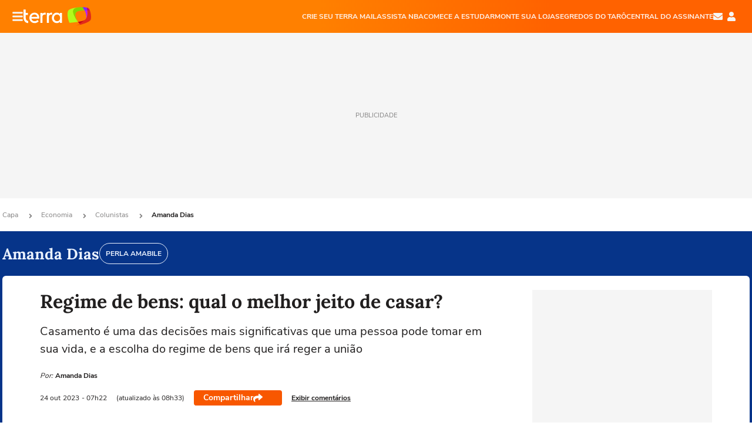

--- FILE ---
content_type: text/html; charset=utf-8
request_url: https://www.google.com/recaptcha/api2/aframe
body_size: 267
content:
<!DOCTYPE HTML><html><head><meta http-equiv="content-type" content="text/html; charset=UTF-8"></head><body><script nonce="rJ1kMm60CUTG-1-LabhUjA">/** Anti-fraud and anti-abuse applications only. See google.com/recaptcha */ try{var clients={'sodar':'https://pagead2.googlesyndication.com/pagead/sodar?'};window.addEventListener("message",function(a){try{if(a.source===window.parent){var b=JSON.parse(a.data);var c=clients[b['id']];if(c){var d=document.createElement('img');d.src=c+b['params']+'&rc='+(localStorage.getItem("rc::a")?sessionStorage.getItem("rc::b"):"");window.document.body.appendChild(d);sessionStorage.setItem("rc::e",parseInt(sessionStorage.getItem("rc::e")||0)+1);localStorage.setItem("rc::h",'1769096617939');}}}catch(b){}});window.parent.postMessage("_grecaptcha_ready", "*");}catch(b){}</script></body></html>

--- FILE ---
content_type: text/html; charset=utf-8
request_url: https://www.google.com/recaptcha/api2/aframe
body_size: -250
content:
<!DOCTYPE HTML><html><head><meta http-equiv="content-type" content="text/html; charset=UTF-8"></head><body><script nonce="iwhd9lBsVHiS_l8s5XpAjg">/** Anti-fraud and anti-abuse applications only. See google.com/recaptcha */ try{var clients={'sodar':'https://pagead2.googlesyndication.com/pagead/sodar?'};window.addEventListener("message",function(a){try{if(a.source===window.parent){var b=JSON.parse(a.data);var c=clients[b['id']];if(c){var d=document.createElement('img');d.src=c+b['params']+'&rc='+(localStorage.getItem("rc::a")?sessionStorage.getItem("rc::b"):"");window.document.body.appendChild(d);sessionStorage.setItem("rc::e",parseInt(sessionStorage.getItem("rc::e")||0)+1);localStorage.setItem("rc::h",'1769096619721');}}}catch(b){}});window.parent.postMessage("_grecaptcha_ready", "*");}catch(b){}</script></body></html>

--- FILE ---
content_type: application/javascript; charset=utf-8
request_url: https://fundingchoicesmessages.google.com/f/AGSKWxW7s5PoXeyQWe2AZp9Q4R_iI78R034kLaa9QejHcHMKskjZDL8idotaiT-uskA7hP782-cyAZRdyJZXZJvkxMBCg5kJ6FJr9GTlUu3qOQ6ZPN_JwuH_IPOzn39-ga6NT-RfZm2WAUORoDQW0Emsib23Y8gcMDjPaBq34HQnpVOEonyE174G3xGLotGr/_/AdLanding.-featured-ads//adifyids.-ads1.htm.jp/ads/
body_size: -1288
content:
window['ade53584-2f34-4d10-88f0-45cc9d19325d'] = true;